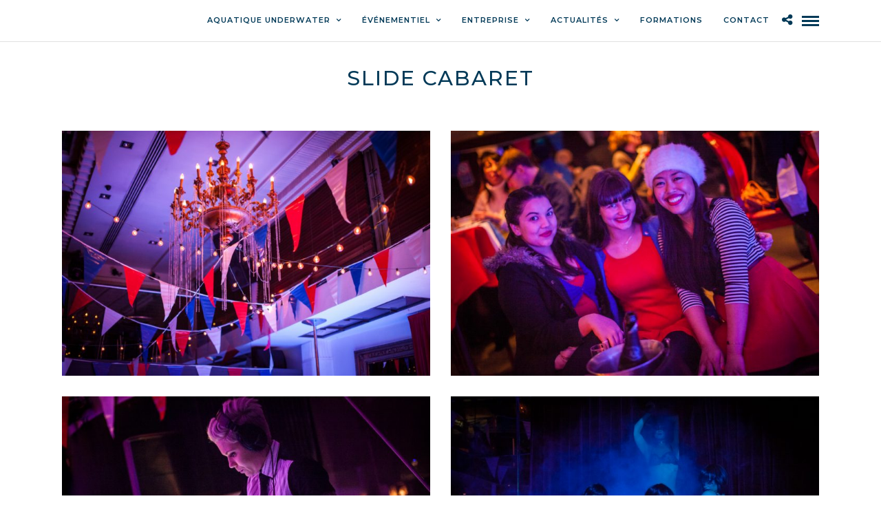

--- FILE ---
content_type: text/html; charset=UTF-8
request_url: https://www.diph-photography.com/portfolios/slide-cabaret/
body_size: 13732
content:
<!DOCTYPE html>
<html lang="fr-FR"  data-menu="leftalign">
<head>

<link rel="profile" href="http://gmpg.org/xfn/11" />
<link rel="pingback" href="https://www.diph-photography.com/xmlrpc.php" />

 

<meta name='robots' content='index, follow, max-image-preview:large, max-snippet:-1, max-video-preview:-1' />

	<!-- This site is optimized with the Yoast SEO plugin v21.0 - https://yoast.com/wordpress/plugins/seo/ -->
	<title>Slide Cabaret | Diph Photography</title>
	<link rel="canonical" href="https://www.diph-photography.com/portfolios/slide-cabaret/" />
	<meta property="og:locale" content="fr_FR" />
	<meta property="og:type" content="article" />
	<meta property="og:title" content="Slide Cabaret | Diph Photography" />
	<meta property="og:url" content="https://www.diph-photography.com/portfolios/slide-cabaret/" />
	<meta property="og:site_name" content="Diph Photography" />
	<meta property="article:publisher" content="https://www.facebook.com/photo.diph" />
	<meta property="og:image" content="https://www.diph-photography.com/wp-content/uploads/2016/04/010_Slide-Cabaret-1.jpg" />
	<meta property="og:image:width" content="1000" />
	<meta property="og:image:height" content="667" />
	<meta property="og:image:type" content="image/jpeg" />
	<meta name="twitter:card" content="summary_large_image" />
	<meta name="twitter:site" content="@DiphPhotography" />
	<script type="application/ld+json" class="yoast-schema-graph">{"@context":"https://schema.org","@graph":[{"@type":"WebPage","@id":"https://www.diph-photography.com/portfolios/slide-cabaret/","url":"https://www.diph-photography.com/portfolios/slide-cabaret/","name":"Slide Cabaret | Diph Photography","isPartOf":{"@id":"https://www.diph-photography.com/#website"},"primaryImageOfPage":{"@id":"https://www.diph-photography.com/portfolios/slide-cabaret/#primaryimage"},"image":{"@id":"https://www.diph-photography.com/portfolios/slide-cabaret/#primaryimage"},"thumbnailUrl":"https://www.diph-photography.com/wp-content/uploads/2016/04/010_Slide-Cabaret-1.jpg","datePublished":"2016-04-12T12:44:32+00:00","dateModified":"2016-04-12T12:44:32+00:00","breadcrumb":{"@id":"https://www.diph-photography.com/portfolios/slide-cabaret/#breadcrumb"},"inLanguage":"fr-FR","potentialAction":[{"@type":"ReadAction","target":["https://www.diph-photography.com/portfolios/slide-cabaret/"]}]},{"@type":"ImageObject","inLanguage":"fr-FR","@id":"https://www.diph-photography.com/portfolios/slide-cabaret/#primaryimage","url":"https://www.diph-photography.com/wp-content/uploads/2016/04/010_Slide-Cabaret-1.jpg","contentUrl":"https://www.diph-photography.com/wp-content/uploads/2016/04/010_Slide-Cabaret-1.jpg","width":1000,"height":667},{"@type":"BreadcrumbList","@id":"https://www.diph-photography.com/portfolios/slide-cabaret/#breadcrumb","itemListElement":[{"@type":"ListItem","position":1,"name":"Accueil","item":"https://www.diph-photography.com/"},{"@type":"ListItem","position":2,"name":"Slide Cabaret"}]},{"@type":"WebSite","@id":"https://www.diph-photography.com/#website","url":"https://www.diph-photography.com/","name":"Diph Photography","description":"Aquatique &amp; Reportage","potentialAction":[{"@type":"SearchAction","target":{"@type":"EntryPoint","urlTemplate":"https://www.diph-photography.com/?s={search_term_string}"},"query-input":"required name=search_term_string"}],"inLanguage":"fr-FR"}]}</script>
	<!-- / Yoast SEO plugin. -->


<link rel='dns-prefetch' href='//fonts.googleapis.com' />
<link rel="alternate" type="application/rss+xml" title="Diph Photography &raquo; Flux" href="https://www.diph-photography.com/feed/" />
<link rel="alternate" type="application/rss+xml" title="Diph Photography &raquo; Flux des commentaires" href="https://www.diph-photography.com/comments/feed/" />
<meta charset="UTF-8" /><meta name="viewport" content="width=device-width, initial-scale=1, maximum-scale=1" /><meta name="format-detection" content="telephone=no"><meta property="og:type" content="article" /><meta property="og:type" content="article" /><meta property="og:image" content="https://www.diph-photography.com/wp-content/uploads/2016/04/010_Slide-Cabaret-1-500x334.jpg"/><meta property="og:title" content="Slide Cabaret"/><meta property="og:url" content="https://www.diph-photography.com/portfolios/slide-cabaret/"/>		<!-- This site uses the Google Analytics by ExactMetrics plugin v8.2.4 - Using Analytics tracking - https://www.exactmetrics.com/ -->
		<!-- Note: ExactMetrics is not currently configured on this site. The site owner needs to authenticate with Google Analytics in the ExactMetrics settings panel. -->
					<!-- No tracking code set -->
				<!-- / Google Analytics by ExactMetrics -->
		<script type="text/javascript">
window._wpemojiSettings = {"baseUrl":"https:\/\/s.w.org\/images\/core\/emoji\/14.0.0\/72x72\/","ext":".png","svgUrl":"https:\/\/s.w.org\/images\/core\/emoji\/14.0.0\/svg\/","svgExt":".svg","source":{"concatemoji":"https:\/\/www.diph-photography.com\/wp-includes\/js\/wp-emoji-release.min.js"}};
/*! This file is auto-generated */
!function(i,n){var o,s,e;function c(e){try{var t={supportTests:e,timestamp:(new Date).valueOf()};sessionStorage.setItem(o,JSON.stringify(t))}catch(e){}}function p(e,t,n){e.clearRect(0,0,e.canvas.width,e.canvas.height),e.fillText(t,0,0);var t=new Uint32Array(e.getImageData(0,0,e.canvas.width,e.canvas.height).data),r=(e.clearRect(0,0,e.canvas.width,e.canvas.height),e.fillText(n,0,0),new Uint32Array(e.getImageData(0,0,e.canvas.width,e.canvas.height).data));return t.every(function(e,t){return e===r[t]})}function u(e,t,n){switch(t){case"flag":return n(e,"\ud83c\udff3\ufe0f\u200d\u26a7\ufe0f","\ud83c\udff3\ufe0f\u200b\u26a7\ufe0f")?!1:!n(e,"\ud83c\uddfa\ud83c\uddf3","\ud83c\uddfa\u200b\ud83c\uddf3")&&!n(e,"\ud83c\udff4\udb40\udc67\udb40\udc62\udb40\udc65\udb40\udc6e\udb40\udc67\udb40\udc7f","\ud83c\udff4\u200b\udb40\udc67\u200b\udb40\udc62\u200b\udb40\udc65\u200b\udb40\udc6e\u200b\udb40\udc67\u200b\udb40\udc7f");case"emoji":return!n(e,"\ud83e\udef1\ud83c\udffb\u200d\ud83e\udef2\ud83c\udfff","\ud83e\udef1\ud83c\udffb\u200b\ud83e\udef2\ud83c\udfff")}return!1}function f(e,t,n){var r="undefined"!=typeof WorkerGlobalScope&&self instanceof WorkerGlobalScope?new OffscreenCanvas(300,150):i.createElement("canvas"),a=r.getContext("2d",{willReadFrequently:!0}),o=(a.textBaseline="top",a.font="600 32px Arial",{});return e.forEach(function(e){o[e]=t(a,e,n)}),o}function t(e){var t=i.createElement("script");t.src=e,t.defer=!0,i.head.appendChild(t)}"undefined"!=typeof Promise&&(o="wpEmojiSettingsSupports",s=["flag","emoji"],n.supports={everything:!0,everythingExceptFlag:!0},e=new Promise(function(e){i.addEventListener("DOMContentLoaded",e,{once:!0})}),new Promise(function(t){var n=function(){try{var e=JSON.parse(sessionStorage.getItem(o));if("object"==typeof e&&"number"==typeof e.timestamp&&(new Date).valueOf()<e.timestamp+604800&&"object"==typeof e.supportTests)return e.supportTests}catch(e){}return null}();if(!n){if("undefined"!=typeof Worker&&"undefined"!=typeof OffscreenCanvas&&"undefined"!=typeof URL&&URL.createObjectURL&&"undefined"!=typeof Blob)try{var e="postMessage("+f.toString()+"("+[JSON.stringify(s),u.toString(),p.toString()].join(",")+"));",r=new Blob([e],{type:"text/javascript"}),a=new Worker(URL.createObjectURL(r),{name:"wpTestEmojiSupports"});return void(a.onmessage=function(e){c(n=e.data),a.terminate(),t(n)})}catch(e){}c(n=f(s,u,p))}t(n)}).then(function(e){for(var t in e)n.supports[t]=e[t],n.supports.everything=n.supports.everything&&n.supports[t],"flag"!==t&&(n.supports.everythingExceptFlag=n.supports.everythingExceptFlag&&n.supports[t]);n.supports.everythingExceptFlag=n.supports.everythingExceptFlag&&!n.supports.flag,n.DOMReady=!1,n.readyCallback=function(){n.DOMReady=!0}}).then(function(){return e}).then(function(){var e;n.supports.everything||(n.readyCallback(),(e=n.source||{}).concatemoji?t(e.concatemoji):e.wpemoji&&e.twemoji&&(t(e.twemoji),t(e.wpemoji)))}))}((window,document),window._wpemojiSettings);
</script>
<style type="text/css">
img.wp-smiley,
img.emoji {
	display: inline !important;
	border: none !important;
	box-shadow: none !important;
	height: 1em !important;
	width: 1em !important;
	margin: 0 0.07em !important;
	vertical-align: -0.1em !important;
	background: none !important;
	padding: 0 !important;
}
</style>
	<link rel='stylesheet' id='wp-block-library-css' href='https://www.diph-photography.com/wp-includes/css/dist/block-library/style.min.css' type='text/css' media='all' />
<style id='classic-theme-styles-inline-css' type='text/css'>
/*! This file is auto-generated */
.wp-block-button__link{color:#fff;background-color:#32373c;border-radius:9999px;box-shadow:none;text-decoration:none;padding:calc(.667em + 2px) calc(1.333em + 2px);font-size:1.125em}.wp-block-file__button{background:#32373c;color:#fff;text-decoration:none}
</style>
<style id='global-styles-inline-css' type='text/css'>
body{--wp--preset--color--black: #000000;--wp--preset--color--cyan-bluish-gray: #abb8c3;--wp--preset--color--white: #ffffff;--wp--preset--color--pale-pink: #f78da7;--wp--preset--color--vivid-red: #cf2e2e;--wp--preset--color--luminous-vivid-orange: #ff6900;--wp--preset--color--luminous-vivid-amber: #fcb900;--wp--preset--color--light-green-cyan: #7bdcb5;--wp--preset--color--vivid-green-cyan: #00d084;--wp--preset--color--pale-cyan-blue: #8ed1fc;--wp--preset--color--vivid-cyan-blue: #0693e3;--wp--preset--color--vivid-purple: #9b51e0;--wp--preset--gradient--vivid-cyan-blue-to-vivid-purple: linear-gradient(135deg,rgba(6,147,227,1) 0%,rgb(155,81,224) 100%);--wp--preset--gradient--light-green-cyan-to-vivid-green-cyan: linear-gradient(135deg,rgb(122,220,180) 0%,rgb(0,208,130) 100%);--wp--preset--gradient--luminous-vivid-amber-to-luminous-vivid-orange: linear-gradient(135deg,rgba(252,185,0,1) 0%,rgba(255,105,0,1) 100%);--wp--preset--gradient--luminous-vivid-orange-to-vivid-red: linear-gradient(135deg,rgba(255,105,0,1) 0%,rgb(207,46,46) 100%);--wp--preset--gradient--very-light-gray-to-cyan-bluish-gray: linear-gradient(135deg,rgb(238,238,238) 0%,rgb(169,184,195) 100%);--wp--preset--gradient--cool-to-warm-spectrum: linear-gradient(135deg,rgb(74,234,220) 0%,rgb(151,120,209) 20%,rgb(207,42,186) 40%,rgb(238,44,130) 60%,rgb(251,105,98) 80%,rgb(254,248,76) 100%);--wp--preset--gradient--blush-light-purple: linear-gradient(135deg,rgb(255,206,236) 0%,rgb(152,150,240) 100%);--wp--preset--gradient--blush-bordeaux: linear-gradient(135deg,rgb(254,205,165) 0%,rgb(254,45,45) 50%,rgb(107,0,62) 100%);--wp--preset--gradient--luminous-dusk: linear-gradient(135deg,rgb(255,203,112) 0%,rgb(199,81,192) 50%,rgb(65,88,208) 100%);--wp--preset--gradient--pale-ocean: linear-gradient(135deg,rgb(255,245,203) 0%,rgb(182,227,212) 50%,rgb(51,167,181) 100%);--wp--preset--gradient--electric-grass: linear-gradient(135deg,rgb(202,248,128) 0%,rgb(113,206,126) 100%);--wp--preset--gradient--midnight: linear-gradient(135deg,rgb(2,3,129) 0%,rgb(40,116,252) 100%);--wp--preset--font-size--small: 13px;--wp--preset--font-size--medium: 20px;--wp--preset--font-size--large: 36px;--wp--preset--font-size--x-large: 42px;--wp--preset--spacing--20: 0.44rem;--wp--preset--spacing--30: 0.67rem;--wp--preset--spacing--40: 1rem;--wp--preset--spacing--50: 1.5rem;--wp--preset--spacing--60: 2.25rem;--wp--preset--spacing--70: 3.38rem;--wp--preset--spacing--80: 5.06rem;--wp--preset--shadow--natural: 6px 6px 9px rgba(0, 0, 0, 0.2);--wp--preset--shadow--deep: 12px 12px 50px rgba(0, 0, 0, 0.4);--wp--preset--shadow--sharp: 6px 6px 0px rgba(0, 0, 0, 0.2);--wp--preset--shadow--outlined: 6px 6px 0px -3px rgba(255, 255, 255, 1), 6px 6px rgba(0, 0, 0, 1);--wp--preset--shadow--crisp: 6px 6px 0px rgba(0, 0, 0, 1);}:where(.is-layout-flex){gap: 0.5em;}:where(.is-layout-grid){gap: 0.5em;}body .is-layout-flow > .alignleft{float: left;margin-inline-start: 0;margin-inline-end: 2em;}body .is-layout-flow > .alignright{float: right;margin-inline-start: 2em;margin-inline-end: 0;}body .is-layout-flow > .aligncenter{margin-left: auto !important;margin-right: auto !important;}body .is-layout-constrained > .alignleft{float: left;margin-inline-start: 0;margin-inline-end: 2em;}body .is-layout-constrained > .alignright{float: right;margin-inline-start: 2em;margin-inline-end: 0;}body .is-layout-constrained > .aligncenter{margin-left: auto !important;margin-right: auto !important;}body .is-layout-constrained > :where(:not(.alignleft):not(.alignright):not(.alignfull)){max-width: var(--wp--style--global--content-size);margin-left: auto !important;margin-right: auto !important;}body .is-layout-constrained > .alignwide{max-width: var(--wp--style--global--wide-size);}body .is-layout-flex{display: flex;}body .is-layout-flex{flex-wrap: wrap;align-items: center;}body .is-layout-flex > *{margin: 0;}body .is-layout-grid{display: grid;}body .is-layout-grid > *{margin: 0;}:where(.wp-block-columns.is-layout-flex){gap: 2em;}:where(.wp-block-columns.is-layout-grid){gap: 2em;}:where(.wp-block-post-template.is-layout-flex){gap: 1.25em;}:where(.wp-block-post-template.is-layout-grid){gap: 1.25em;}.has-black-color{color: var(--wp--preset--color--black) !important;}.has-cyan-bluish-gray-color{color: var(--wp--preset--color--cyan-bluish-gray) !important;}.has-white-color{color: var(--wp--preset--color--white) !important;}.has-pale-pink-color{color: var(--wp--preset--color--pale-pink) !important;}.has-vivid-red-color{color: var(--wp--preset--color--vivid-red) !important;}.has-luminous-vivid-orange-color{color: var(--wp--preset--color--luminous-vivid-orange) !important;}.has-luminous-vivid-amber-color{color: var(--wp--preset--color--luminous-vivid-amber) !important;}.has-light-green-cyan-color{color: var(--wp--preset--color--light-green-cyan) !important;}.has-vivid-green-cyan-color{color: var(--wp--preset--color--vivid-green-cyan) !important;}.has-pale-cyan-blue-color{color: var(--wp--preset--color--pale-cyan-blue) !important;}.has-vivid-cyan-blue-color{color: var(--wp--preset--color--vivid-cyan-blue) !important;}.has-vivid-purple-color{color: var(--wp--preset--color--vivid-purple) !important;}.has-black-background-color{background-color: var(--wp--preset--color--black) !important;}.has-cyan-bluish-gray-background-color{background-color: var(--wp--preset--color--cyan-bluish-gray) !important;}.has-white-background-color{background-color: var(--wp--preset--color--white) !important;}.has-pale-pink-background-color{background-color: var(--wp--preset--color--pale-pink) !important;}.has-vivid-red-background-color{background-color: var(--wp--preset--color--vivid-red) !important;}.has-luminous-vivid-orange-background-color{background-color: var(--wp--preset--color--luminous-vivid-orange) !important;}.has-luminous-vivid-amber-background-color{background-color: var(--wp--preset--color--luminous-vivid-amber) !important;}.has-light-green-cyan-background-color{background-color: var(--wp--preset--color--light-green-cyan) !important;}.has-vivid-green-cyan-background-color{background-color: var(--wp--preset--color--vivid-green-cyan) !important;}.has-pale-cyan-blue-background-color{background-color: var(--wp--preset--color--pale-cyan-blue) !important;}.has-vivid-cyan-blue-background-color{background-color: var(--wp--preset--color--vivid-cyan-blue) !important;}.has-vivid-purple-background-color{background-color: var(--wp--preset--color--vivid-purple) !important;}.has-black-border-color{border-color: var(--wp--preset--color--black) !important;}.has-cyan-bluish-gray-border-color{border-color: var(--wp--preset--color--cyan-bluish-gray) !important;}.has-white-border-color{border-color: var(--wp--preset--color--white) !important;}.has-pale-pink-border-color{border-color: var(--wp--preset--color--pale-pink) !important;}.has-vivid-red-border-color{border-color: var(--wp--preset--color--vivid-red) !important;}.has-luminous-vivid-orange-border-color{border-color: var(--wp--preset--color--luminous-vivid-orange) !important;}.has-luminous-vivid-amber-border-color{border-color: var(--wp--preset--color--luminous-vivid-amber) !important;}.has-light-green-cyan-border-color{border-color: var(--wp--preset--color--light-green-cyan) !important;}.has-vivid-green-cyan-border-color{border-color: var(--wp--preset--color--vivid-green-cyan) !important;}.has-pale-cyan-blue-border-color{border-color: var(--wp--preset--color--pale-cyan-blue) !important;}.has-vivid-cyan-blue-border-color{border-color: var(--wp--preset--color--vivid-cyan-blue) !important;}.has-vivid-purple-border-color{border-color: var(--wp--preset--color--vivid-purple) !important;}.has-vivid-cyan-blue-to-vivid-purple-gradient-background{background: var(--wp--preset--gradient--vivid-cyan-blue-to-vivid-purple) !important;}.has-light-green-cyan-to-vivid-green-cyan-gradient-background{background: var(--wp--preset--gradient--light-green-cyan-to-vivid-green-cyan) !important;}.has-luminous-vivid-amber-to-luminous-vivid-orange-gradient-background{background: var(--wp--preset--gradient--luminous-vivid-amber-to-luminous-vivid-orange) !important;}.has-luminous-vivid-orange-to-vivid-red-gradient-background{background: var(--wp--preset--gradient--luminous-vivid-orange-to-vivid-red) !important;}.has-very-light-gray-to-cyan-bluish-gray-gradient-background{background: var(--wp--preset--gradient--very-light-gray-to-cyan-bluish-gray) !important;}.has-cool-to-warm-spectrum-gradient-background{background: var(--wp--preset--gradient--cool-to-warm-spectrum) !important;}.has-blush-light-purple-gradient-background{background: var(--wp--preset--gradient--blush-light-purple) !important;}.has-blush-bordeaux-gradient-background{background: var(--wp--preset--gradient--blush-bordeaux) !important;}.has-luminous-dusk-gradient-background{background: var(--wp--preset--gradient--luminous-dusk) !important;}.has-pale-ocean-gradient-background{background: var(--wp--preset--gradient--pale-ocean) !important;}.has-electric-grass-gradient-background{background: var(--wp--preset--gradient--electric-grass) !important;}.has-midnight-gradient-background{background: var(--wp--preset--gradient--midnight) !important;}.has-small-font-size{font-size: var(--wp--preset--font-size--small) !important;}.has-medium-font-size{font-size: var(--wp--preset--font-size--medium) !important;}.has-large-font-size{font-size: var(--wp--preset--font-size--large) !important;}.has-x-large-font-size{font-size: var(--wp--preset--font-size--x-large) !important;}
.wp-block-navigation a:where(:not(.wp-element-button)){color: inherit;}
:where(.wp-block-post-template.is-layout-flex){gap: 1.25em;}:where(.wp-block-post-template.is-layout-grid){gap: 1.25em;}
:where(.wp-block-columns.is-layout-flex){gap: 2em;}:where(.wp-block-columns.is-layout-grid){gap: 2em;}
.wp-block-pullquote{font-size: 1.5em;line-height: 1.6;}
</style>
<link rel='stylesheet' id='contact-form-7-css' href='https://www.diph-photography.com/wp-content/plugins/contact-form-7/includes/css/styles.css' type='text/css' media='all' />
<link rel='stylesheet' id='rs-plugin-settings-css' href='https://www.diph-photography.com/wp-content/plugins/revslider/public/assets/css/rs6.css' type='text/css' media='all' />
<style id='rs-plugin-settings-inline-css' type='text/css'>
.tp-caption a{color:#ff7302;text-shadow:none;-webkit-transition:all 0.2s ease-out;-moz-transition:all 0.2s ease-out;-o-transition:all 0.2s ease-out;-ms-transition:all 0.2s ease-out}.tp-caption a:hover{color:#ffa902}
</style>
<link rel='stylesheet' id='photography-reset-css-css' href='https://www.diph-photography.com/wp-content/themes/photography/css/reset.css' type='text/css' media='all' />
<link rel='stylesheet' id='photography-wordpress-css-css' href='https://www.diph-photography.com/wp-content/themes/photography/css/wordpress.css' type='text/css' media='all' />
<link rel='stylesheet' id='photography-animation-css-css' href='https://www.diph-photography.com/wp-content/themes/photography/css/animation.css' type='text/css' media='all' />
<link rel='stylesheet' id='photography-modulobox-css' href='https://www.diph-photography.com/wp-content/themes/photography/js/modulobox/modulobox.css' type='text/css' media='all' />
<link rel='stylesheet' id='photography-jquery-ui-css-css' href='https://www.diph-photography.com/wp-content/themes/photography/css/jqueryui/custom.css' type='text/css' media='all' />
<link rel='stylesheet' id='photography-flexslider-css' href='https://www.diph-photography.com/wp-content/themes/photography/js/flexslider/flexslider.css' type='text/css' media='all' />
<link rel='stylesheet' id='photography-tooltipster-css' href='https://www.diph-photography.com/wp-content/themes/photography/css/tooltipster.css' type='text/css' media='all' />
<link rel='stylesheet' id='photography-odometer-theme-css' href='https://www.diph-photography.com/wp-content/themes/photography/css/odometer-theme-minimal.css' type='text/css' media='all' />
<link rel='stylesheet' id='photography-hw-parallax.css-css' href='https://www.diph-photography.com/wp-content/themes/photography/css/hw-parallax.css' type='text/css' media='all' />
<link rel='stylesheet' id='photography-progressive-image-css' href='https://www.diph-photography.com/wp-content/themes/photography/css/progressive-image.css' type='text/css' media='all' />
<link rel='stylesheet' id='photography-screen-css' href='https://www.diph-photography.com/wp-content/themes/photography/css/screen.css' type='text/css' media='all' />
<link rel='stylesheet' id='photography-leftalignmenu-css' href='https://www.diph-photography.com/wp-content/themes/photography/css/menus/leftalignmenu.css' type='text/css' media='all' />
<link rel='stylesheet' id='photography-fonts-css' href='https://fonts.googleapis.com/css?family=Hind%3A300%2C400%2C600%2C700%2C400italic%7CMontserrat%3A300%2C400%2C600%2C700%2C400italic&#038;subset=latin%2Ccyrillic-ext%2Cgreek-ext%2Ccyrillic' type='text/css' media='all' />
<link rel='stylesheet' id='fontawesome-css' href='https://www.diph-photography.com/wp-content/themes/photography/css/font-awesome.min.css' type='text/css' media='all' />
<link rel='stylesheet' id='themify-icons-css' href='https://www.diph-photography.com/wp-content/themes/photography/css/themify-icons.css' type='text/css' media='all' />
<link rel='stylesheet' id='photography-custom-css-css' href='https://www.diph-photography.com/wp-admin/admin-ajax.php?action=photography_custom_css' type='text/css' media='all' />
<link rel='stylesheet' id='meks_instagram-widget-styles-css' href='https://www.diph-photography.com/wp-content/plugins/meks-easy-instagram-widget/css/widget.css' type='text/css' media='all' />
<link rel='stylesheet' id='photography-responsive-css-css' href='https://www.diph-photography.com/wp-admin/admin-ajax.php?action=photography_responsive_css' type='text/css' media='all' />
<link rel='stylesheet' id='kirki_google_fonts-css' href='https://fonts.googleapis.com/css?family=Hind%3A500%7CMontserrat%3A500&#038;subset' type='text/css' media='all' />
<link rel='stylesheet' id='kirki-styles-global-css' href='https://www.diph-photography.com/wp-content/themes/photography/modules/kirki/assets/css/kirki-styles.css' type='text/css' media='all' />
<style id='kirki-styles-global-inline-css' type='text/css'>
#page_content_wrapper img, .ppb_wrapper img, .portfolio_post_previous a, .portfolio_post_next a, #page_content_wrapper .inner .sidebar_wrapper .sidebar .content img, .page_content_wrapper .inner .sidebar_wrapper .sidebar .content img, .overlay_gallery_wrapper, #menu_wrapper .nav ul li ul, #menu_wrapper div .nav li ul{-webkit-border-radius:0px;-moz-border-radius:0px;border-radius:0px;}body, input[type=text], input[type=email], input[type=url], input[type=password], textarea{font-family:Hind, Helvetica, Arial, sans-serif;}body{font-size:17px;}h1, h2, h3, h4, h5, h6, h7, .post_quote_title, label, strong[itemprop="author"], #page_content_wrapper .posts.blog li a, .page_content_wrapper .posts.blog li a, .post_info_cat, .readmore{font-family:Montserrat, Helvetica, Arial, sans-serif;}h1, h2, h3, h4, h5, h6, h7, .odometer{font-weight:500;}h1, h2, h3, h4, h5, h6, h7{text-transform:uppercase;letter-spacing:2px;line-height:1.5;}h1{font-size:30px;}h2{font-size:26px;}h3{font-size:23px;}h4{font-size:20px;}h5{font-size:18px;}h6{font-size:16px;}body, #wrapper, #page_content_wrapper.fixed, #gallery_lightbox h2, .slider_wrapper .gallery_image_caption h2, #body_loading_screen, h3#reply-title span, .overlay_gallery_wrapper, .progress_bar_holder, .pricing_wrapper_border, .pagination a, .pagination span, #captcha-wrap .text-box input, #page_caption.split, #page_caption .bg_frame_split{background-color:#ffffff;}#page_caption.hasbg.split{border-color:#ffffff;}body, .pagination a, #gallery_lightbox h2, .slider_wrapper .gallery_image_caption h2, .post_info a, #page_content_wrapper.split #copyright, .page_content_wrapper.split #copyright, .ui-state-default a, .ui-state-default a:link, .ui-state-default a:visited{color:#003957;}::selection{background-color:#003957;}::-webkit-input-placeholder{color:#003957;}::-moz-placeholder{color:#003957;}:-ms-input-placeholder{color:#003957;}a{color:#8aabc0;}.filter li a.active, #portfolio_wall_filters li a.active, #portfolio_wall_filters li a:hover, .filter li a:hover{border-color:#8aabc0;}a:hover, a:active, .post_info_comment a i{color:#256296;}h1, h2, h3, h4, h5, h6, h7, pre, code, tt, blockquote, .post_header h5 a, .post_header h3 a, .post_header.grid h6 a, .post_header.fullwidth h4 a, .post_header h5 a, blockquote, .site_loading_logo_item i, .ppb_subtitle, .woocommerce .woocommerce-ordering select, .woocommerce #page_content_wrapper a.button, .woocommerce.columns-4 ul.products li.product a.add_to_cart_button, .woocommerce.columns-4 ul.products li.product a.add_to_cart_button:hover, .ui-accordion .ui-accordion-header a, .tabs .ui-state-active a, body.woocommerce div.product .woocommerce-tabs ul.tabs li.active a, body.woocommerce-page div.product .woocommerce-tabs ul.tabs li.active a, body.woocommerce #content div.product .woocommerce-tabs ul.tabs li.active a, body.woocommerce-page #content div.product .woocommerce-tabs ul.tabs li.active a, .woocommerce div.product .woocommerce-tabs ul.tabs li a, .post_header h5 a, .post_header h6 a{color:#003957;}body.page.page-template-gallery-archive-split-screen-php #fp-nav li .active span, body.tax-gallerycat #fp-nav li .active span, body.page.page-template-portfolio-fullscreen-split-screen-php #fp-nav li .active span, body.page.tax-portfolioset #fp-nav li .active span, body.page.page-template-gallery-archive-split-screen-php #fp-nav ul li a span, body.tax-gallerycat #fp-nav ul li a span, body.page.page-template-portfolio-fullscreen-split-screen-php #fp-nav ul li a span, body.page.tax-portfolioset #fp-nav ul li a span{background-color:#003957;}#social_share_wrapper, hr, #social_share_wrapper, .post.type-post, #page_content_wrapper .sidebar .content .sidebar_widget li h2.widgettitle, h2.widgettitle, h5.widgettitle, .comment .right, .widget_tag_cloud div a, .meta-tags a, .tag_cloud a, #footer, #post_more_wrapper, .woocommerce ul.products li.product, .woocommerce-page ul.products li.product, .woocommerce ul.products li.product .price, .woocommerce-page ul.products li.product .price, #page_content_wrapper .inner .sidebar_content, #page_content_wrapper .inner .sidebar_content.left_sidebar, .ajax_close, .ajax_next, .ajax_prev, .portfolio_next, .portfolio_prev, .portfolio_next_prev_wrapper.video .portfolio_prev, .portfolio_next_prev_wrapper.video .portfolio_next, .separated, .blog_next_prev_wrapper, #post_more_wrapper h5, #ajax_portfolio_wrapper.hidding, #ajax_portfolio_wrapper.visible, .tabs.vertical .ui-tabs-panel, .ui-tabs.vertical.right .ui-tabs-nav li, .woocommerce div.product .woocommerce-tabs ul.tabs li, .woocommerce #content div.product .woocommerce-tabs ul.tabs li, .woocommerce-page div.product .woocommerce-tabs ul.tabs li, .woocommerce-page #content div.product .woocommerce-tabs ul.tabs li, .woocommerce div.product .woocommerce-tabs .panel, .woocommerce-page div.product .woocommerce-tabs .panel, .woocommerce #content div.product .woocommerce-tabs .panel, .woocommerce-page #content div.product .woocommerce-tabs .panel, .woocommerce table.shop_table, .woocommerce-page table.shop_table, table tr td, .woocommerce .cart-collaterals .cart_totals, .woocommerce-page .cart-collaterals .cart_totals, .woocommerce .cart-collaterals .shipping_calculator, .woocommerce-page .cart-collaterals .shipping_calculator, .woocommerce .cart-collaterals .cart_totals tr td, .woocommerce .cart-collaterals .cart_totals tr th, .woocommerce-page .cart-collaterals .cart_totals tr td, .woocommerce-page .cart-collaterals .cart_totals tr th, table tr th, .woocommerce #payment, .woocommerce-page #payment, .woocommerce #payment ul.payment_methods li, .woocommerce-page #payment ul.payment_methods li, .woocommerce #payment div.form-row, .woocommerce-page #payment div.form-row, .ui-tabs li:first-child, .ui-tabs .ui-tabs-nav li, .ui-tabs.vertical .ui-tabs-nav li, .ui-tabs.vertical.right .ui-tabs-nav li.ui-state-active, .ui-tabs.vertical .ui-tabs-nav li:last-child, #page_content_wrapper .inner .sidebar_wrapper ul.sidebar_widget li.widget_nav_menu ul.menu li.current-menu-item a, .page_content_wrapper .inner .sidebar_wrapper ul.sidebar_widget li.widget_nav_menu ul.menu li.current-menu-item a, .pricing_wrapper, .pricing_wrapper li, .ui-accordion .ui-accordion-header, .ui-accordion .ui-accordion-content, #page_content_wrapper .sidebar .content .sidebar_widget li h2.widgettitle:before, h2.widgettitle:before, #autocomplete, .ppb_blog_minimal .one_third_bg, #page_content_wrapper .sidebar .content .sidebar_widget li h2.widgettitle, h2.widgettitle, h5.event_title, .tabs .ui-tabs-panel, .ui-tabs .ui-tabs-nav li, .ui-tabs li:first-child, .ui-tabs.vertical .ui-tabs-nav li:last-child, .woocommerce .woocommerce-ordering select, .woocommerce div.product .woocommerce-tabs ul.tabs li.active, .woocommerce-page div.product .woocommerce-tabs ul.tabs li.active, .woocommerce #content div.product .woocommerce-tabs ul.tabs li.active, .woocommerce-page #content div.product .woocommerce-tabs ul.tabs li.active, .woocommerce-page table.cart th, table.shop_table thead tr th, hr.title_break, .overlay_gallery_border, #page_content_wrapper.split #copyright, .page_content_wrapper.split #copyright, .post.type-post, .events.type-events, h5.event_title, .post_header h5.event_title, .client_archive_wrapper{border-color:#003957;}input[type=text], input[type=password], input[type=email], input[type=url], input[type=tel], textarea{background-color:#ffffff;color:#003957;border-color:#003957;}input[type=text]:focus, input[type=password]:focus, input[type=email]:focus, input[type=url]:focus, textarea:focus, #commentform input[type=text]:focus, #commentform input[type=email]:focus, #commentform input[type=url]:focus, #commentform textarea:focus{border-color:#999999;}input[type=text], input[type=password], input[type=email], input[type=url], input[type=tel], textarea, .woocommerce .quantity .qty{-webkit-border-radius:0px;-moz-border-radius:0px;border-radius:0px;}input[type=submit], input[type=button], a.button, .button, .woocommerce .page_slider a.button, a.button.fullwidth, .woocommerce-page div.product form.cart .button, .woocommerce #respond input#submit.alt, .woocommerce a.button.alt, .woocommerce button.button.alt, .woocommerce input.button.alt{font-family:Hind, Helvetica, Arial, sans-serif;}input[type=submit], input[type=button], a.button, .button, .pagination span, .pagination a:hover, .woocommerce .footer_bar .button, .woocommerce .footer_bar .button:hover, .woocommerce-page div.product form.cart .button, .woocommerce #respond input#submit.alt, .woocommerce a.button.alt, .woocommerce button.button.alt, .woocommerce input.button.alt, .post_type_icon, .header_cart_wrapper .cart_count{background-color:#959595;}.pagination span, .pagination a:hover{border-color:#959595;}.button.ghost, .button.ghost:hover, .button.ghost:active{color:#959595;}input[type=submit], input[type=button], a.button, .button, .pagination a:hover, .woocommerce .footer_bar .button , .woocommerce .footer_bar .button:hover, .woocommerce-page div.product form.cart .button, .woocommerce #respond input#submit.alt, .woocommerce a.button.alt, .woocommerce button.button.alt, .woocommerce input.button.alt, .post_type_icon, .woocommerce input.button.alt, .post_type_icon, .header_cart_wrapper .cart_count{color:#ffffff;}input[type=submit], input[type=button], a.button, .button, .pagination a:hover, .woocommerce .footer_bar .button , .woocommerce .footer_bar .button:hover, .woocommerce-page div.product form.cart .button, .woocommerce #respond input#submit.alt, .woocommerce a.button.alt, .woocommerce button.button.alt, .woocommerce input.button.alt, .button.ghost, .button.ghost:hover, .button.ghost:active{border-color:#959595;}input[type=submit], input[type=button], a.button, .button, .pagination a:hover, .woocommerce .footer_bar .button , .woocommerce .footer_bar .button:hover, .woocommerce-page div.product form.cart .button, .woocommerce #respond input#submit.alt, .woocommerce a.button.alt, .woocommerce button.button.alt, .woocommerce input.button.alt{font-size:13px;font-weight:600;letter-spacing:2px;text-transform:uppercase;-webkit-border-radius:0px;-moz-border-radius:0px;border-radius:0px;}.frame_top, .frame_bottom, .frame_left, .frame_right{background:#ffffff;}body.tg_boxed{background-color:#f0f0f0;}#menu_wrapper .nav ul li a, #menu_wrapper div .nav li > a{font-family:Montserrat, Helvetica, Arial, sans-serif;font-size:11px;padding-top:22px;padding-bottom:22px;font-weight:600;letter-spacing:1px;text-transform:uppercase;}#menu_wrapper .nav ul li a, #menu_wrapper div .nav li > a, .header_cart_wrapper a, #page_share, .portfolio_post_previous a, .portfolio_post_next a{color:#003957;}#mobile_nav_icon{border-color:#003957;}#menu_wrapper .nav ul li a.hover, #menu_wrapper .nav ul li a:hover, #menu_wrapper div .nav li a.hover, #menu_wrapper div .nav li a:hover, .header_cart_wrapper a:hover, #page_share:hover{color:#003957;}#menu_wrapper .nav ul li a.hover, #menu_wrapper .nav ul li a:hover, #menu_wrapper div .nav li a.hover, #menu_wrapper div .nav li a:hover{border-color:#003957;}#menu_wrapper div .nav > li.current-menu-item > a, #menu_wrapper div .nav > li.current-menu-parent > a, #menu_wrapper div .nav > li.current-menu-ancestor > a, #menu_wrapper div .nav li ul li.current-menu-item a, #menu_wrapper div .nav li.current-menu-parent  ul li.current-menu-item a, .header_cart_wrapper a:active, #page_share:active{color:#003957;}#menu_wrapper div .nav > li.current-menu-item > a, #menu_wrapper div .nav > li.current-menu-parent > a, #menu_wrapper div .nav > li.current-menu-ancestor > a, #menu_wrapper div .nav li ul li.current-menu-item a, #menu_wrapper div .nav li.current-menu-parent  ul li.current-menu-item a{border-color:#003957;}.top_bar, #page_caption, #nav_wrapper{border-color:#e1e1e1;}.top_bar, .portfolio_post_previous a, .portfolio_post_next a{background-color:#ffffff;}#menu_wrapper .nav ul li ul li a, #menu_wrapper div .nav li ul li a, #menu_wrapper div .nav li.current-menu-parent ul li a{font-size:11px;font-weight:400;letter-spacing:1px;text-transform:uppercase;}#menu_wrapper .nav ul li ul li a, #menu_wrapper div .nav li ul li a, #menu_wrapper div .nav li.current-menu-parent ul li a, #menu_wrapper div .nav li.current-menu-parent ul li.current-menu-item a, #menu_wrapper .nav ul li.megamenu ul li ul li a, #menu_wrapper div .nav li.megamenu ul li ul li a{color:#999999;}#menu_wrapper .nav ul li ul li a:hover, #menu_wrapper div .nav li ul li a:hover, #menu_wrapper div .nav li.current-menu-parent ul li a:hover, #menu_wrapper .nav ul li.megamenu ul li ul li a:hover, #menu_wrapper div .nav li.megamenu ul li ul li a:hover, #menu_wrapper .nav ul li.megamenu ul li ul li a:active, #menu_wrapper div .nav li.megamenu ul li ul li a:active, #menu_wrapper div .nav li.current-menu-parent ul li.current-menu-item  a:hover{color:#ffffff;}#menu_wrapper .nav ul li ul li a:hover, #menu_wrapper div .nav li ul li a:hover, #menu_wrapper div .nav li.current-menu-parent ul li a:hover, #menu_wrapper .nav ul li.megamenu ul li ul li a:hover, #menu_wrapper div .nav li.megamenu ul li ul li a:hover, #menu_wrapper .nav ul li.megamenu ul li ul li a:active, #menu_wrapper div .nav li.megamenu ul li ul li a:active{background:#003957;}#menu_wrapper .nav ul li ul, #menu_wrapper div .nav li ul{background:#003957;border-color:#012e46;}#menu_wrapper div .nav li.megamenu ul li > a, #menu_wrapper div .nav li.megamenu ul li > a:hover, #menu_wrapper div .nav li.megamenu ul li > a:active, #menu_wrapper div .nav li.megamenu ul li.current-menu-item > a{color:#ffffff;}#menu_wrapper div .nav li.megamenu ul li{border-color:#00273c;}.above_top_bar{background:#003957;}#top_menu li a, .top_contact_info, .top_contact_info i, .top_contact_info a, .top_contact_info a:hover, .top_contact_info a:active{color:#ffffff;}.mobile_menu_wrapper #searchform input[type=text]{background:#ffffff;}.mobile_menu_wrapper #searchform input[type=text], .mobile_menu_wrapper #searchform button i{color:#003957;}.mobile_menu_wrapper #searchform ::-webkit-input-placeholder{color:#003957;}.mobile_menu_wrapper #searchform ::-moz-placeholder{color:#003957;}.mobile_menu_wrapper #searchform :-ms-input-placeholder{color:#003957;}.mobile_menu_wrapper{background-color:#ffffff;}.mobile_main_nav li a, #sub_menu li a{font-family:Montserrat, Helvetica, Arial, sans-serif;font-size:11px;text-transform:uppercase;letter-spacing:1px;}.mobile_main_nav li a, #sub_menu li a, .mobile_menu_wrapper .sidebar_wrapper a, .mobile_menu_wrapper .sidebar_wrapper, #close_mobile_menu i{color:#003957;}.mobile_main_nav li a:hover, .mobile_main_nav li a:active, #sub_menu li a:hover, #sub_menu li a:active, .mobile_menu_wrapper .sidebar_wrapper h2.widgettitle{color:#003957;}#page_caption{background-color:#ffffff;padding-top:80px;padding-bottom:80px;}#page_caption .page_title_wrapper, #portfolio_wall_filters, .portfolio_wall_filters, .page_tagline, #page_caption.hasbg .page_tagline, #page_caption.hasbg h1, h1.hasbg{text-align:center;}#page_caption .page_title_wrapper, #page_caption.hasbg.middle .page_title_wrapper{width:100%;}#page_caption h1, .ppb_title, #page_caption.hasbg h1, h1.hasbg{font-size:34px;line-height:1.6;}#page_caption h1, .ppb_title, .post_caption h1, #page_caption.hasbg h1, h1.hasbg{font-weight:400;text-transform:uppercase;letter-spacing:1px;}#page_caption h1, .ppb_title, .post_caption h1{color:#003957;}#page_caption.hasbg{height:70vh;}#page_caption.hasbg h1, h1.hasbg{font-size:22px;}h2.ppb_title{font-size:30px;font-weight:400;text-transform:uppercase;letter-spacing:1px;line-height:1.6;}.page_tagline, .post_header .post_detail, .recent_post_detail, .post_detail, .thumb_content span, .portfolio_desc .portfolio_excerpt, .testimonial_customer_position, .testimonial_customer_company{color:#003957;}.page_tagline, .post_header .post_detail, .recent_post_detail, .post_detail, .thumb_content span, .portfolio_desc .portfolio_excerpt, .testimonial_customer_position, .testimonial_customer_company, .page_tagline, #page_caption.hasbg .page_tagline{font-size:14px;}.page_tagline, .page_tagline, #page_caption.hasbg .page_tagline{font-weight:400;}.post_header .post_detail, .recent_post_detail, .post_detail, .thumb_content span, .portfolio_desc .portfolio_excerpt, .testimonial_customer_position, .testimonial_customer_company, .page_tagline, #page_caption.hasbg .page_tagline{letter-spacing:0px;text-transform:none;}.page_tagline, .ppb_header_content, .page_tagline, #page_caption.hasbg .page_tagline{font-style:italic;}#page_content_wrapper .sidebar .content .sidebar_widget li h2.widgettitle, h2.widgettitle, h5.widgettitle{font-family:Montserrat, Helvetica, Arial, sans-serif;font-size:11px;font-weight:400;letter-spacing:2px;text-transform:uppercase;color:#003957;}#page_content_wrapper .sidebar .content .sidebar_widget li h2.widgettitle, h2.widgettitle, h5.widgettitle, #page_content_wrapper .sidebar .content .sidebar_widget li.widget_archive, .page_content_wrapper .sidebar .content .sidebar_widget li.widget_archive, #page_content_wrapper .sidebar .content .sidebar_widget li.widget_categories, .page_content_wrapper .sidebar .content .sidebar_widget, #page_content_wrapper .sidebar .content .sidebar_widget li.widget_product_categories, .page_content_wrapper .sidebar .content .sidebar_widget li.widget_product_categories{text-align:center;}#page_content_wrapper .inner .sidebar_wrapper .sidebar .content, .page_content_wrapper .inner .sidebar_wrapper .sidebar .content{color:#003957;}#page_content_wrapper .inner .sidebar_wrapper a, .page_content_wrapper .inner .sidebar_wrapper a{color:#003957;}#page_content_wrapper .inner .sidebar_wrapper a:hover, #page_content_wrapper .inner .sidebar_wrapper a:active, .page_content_wrapper .inner .sidebar_wrapper a:hover, .page_content_wrapper .inner .sidebar_wrapper a:active{color:#999999;}#footer{padding-top:10px;padding-bottom:10px;color:#003957;}.footer_bar{background-color:#ffffff;}#footer a, #footer a:active{color:#003957;}#footer a:hover{color:#003957;}.footer_bar, .footer_bar_wrapper{border-color:#ffffff;}.footer_bar_wrapper{background:#ffffff;}#copyright{color:#003957;}#copyright a, #copyright a:active, #footer_menu li a, .footer_bar_wrapper .social_wrapper ul li a{color:#003957;}#copyright a:hover, .social_wrapper ul li a:hover, #footer_menu li a:hover{color:#003957;}.gallery_archive_desc h4, #fullpage .section.gallery_archive.center_display .gallery_archive_desc h2{font-weight:400;letter-spacing:1px;text-transform:uppercase;}.two_cols.gallery .element .portfolio_title h5, .three_cols.gallery .element .portfolio_title h5, .four_cols.gallery .element .center_display .portfolio_title .table .cell h5, .five_cols.gallery .element .center_display .portfolio_title .table .cell h5, .portfolio_desc.portfolio2 h5, .portfolio_desc.portfolio3 h5, .portfolio_desc.portfolio4 h5, #fullpage .section.gallery_archive.center_display.fullpage_portfolio .gallery_archive_desc h2{font-weight:400;letter-spacing:1px;text-transform:uppercase;}.post_info_cat, .post_info_cat a{color:#ca9f5c;}.post_header h5, .post_button_wrapper, h6.subtitle, .post_caption h1, #page_content_wrapper .posts.blog li a, .page_content_wrapper .posts.blog li a, #post_featured_slider li .slider_image .slide_post h2, .post_header.grid h6, .blog_minimal_wrapper .content h4{font-weight:400;letter-spacing:0px;text-transform:uppercase;}.post_header h5, .post_button_wrapper, h6.subtitle, .post_caption, #page_content_wrapper .posts.blog li a, .page_content_wrapper .posts.blog li a, .post_header_title, #respond h3, #respond .comment-notes, .post_header.grid{text-align:center;}.post_caption h1{font-size:34px;line-height:1.6;}
</style>
<script type='text/javascript' src='https://www.diph-photography.com/wp-includes/js/jquery/jquery.min.js' id='jquery-core-js'></script>
<script type='text/javascript' src='https://www.diph-photography.com/wp-includes/js/jquery/jquery-migrate.min.js' id='jquery-migrate-js'></script>
<script type='text/javascript' src='https://www.diph-photography.com/wp-content/plugins/revslider/public/assets/js/rbtools.min.js' id='tp-tools-js'></script>
<script type='text/javascript' src='https://www.diph-photography.com/wp-content/plugins/revslider/public/assets/js/rs6.min.js' id='revmin-js'></script>
<link rel="https://api.w.org/" href="https://www.diph-photography.com/wp-json/" /><link rel="alternate" type="application/json" href="https://www.diph-photography.com/wp-json/wp/v2/portfolios/7568" /><link rel="EditURI" type="application/rsd+xml" title="RSD" href="https://www.diph-photography.com/xmlrpc.php?rsd" />
<meta name="generator" content="WordPress 6.3.7" />
<link rel='shortlink' href='https://www.diph-photography.com/?p=7568' />
<link rel="alternate" type="application/json+oembed" href="https://www.diph-photography.com/wp-json/oembed/1.0/embed?url=https%3A%2F%2Fwww.diph-photography.com%2Fportfolios%2Fslide-cabaret%2F" />
<link rel="alternate" type="text/xml+oembed" href="https://www.diph-photography.com/wp-json/oembed/1.0/embed?url=https%3A%2F%2Fwww.diph-photography.com%2Fportfolios%2Fslide-cabaret%2F&#038;format=xml" />
<meta name="generator" content="Powered by Slider Revolution 6.2.23 - responsive, Mobile-Friendly Slider Plugin for WordPress with comfortable drag and drop interface." />
<link rel="icon" href="https://www.diph-photography.com/wp-content/uploads/2019/09/cropped-diph-symbole-noir-1-32x32.png" sizes="32x32" />
<link rel="icon" href="https://www.diph-photography.com/wp-content/uploads/2019/09/cropped-diph-symbole-noir-1-192x192.png" sizes="192x192" />
<link rel="apple-touch-icon" href="https://www.diph-photography.com/wp-content/uploads/2019/09/cropped-diph-symbole-noir-1-180x180.png" />
<meta name="msapplication-TileImage" content="https://www.diph-photography.com/wp-content/uploads/2019/09/cropped-diph-symbole-noir-1-270x270.png" />
<script type="text/javascript">function setREVStartSize(e){
			//window.requestAnimationFrame(function() {				 
				window.RSIW = window.RSIW===undefined ? window.innerWidth : window.RSIW;	
				window.RSIH = window.RSIH===undefined ? window.innerHeight : window.RSIH;	
				try {								
					var pw = document.getElementById(e.c).parentNode.offsetWidth,
						newh;
					pw = pw===0 || isNaN(pw) ? window.RSIW : pw;
					e.tabw = e.tabw===undefined ? 0 : parseInt(e.tabw);
					e.thumbw = e.thumbw===undefined ? 0 : parseInt(e.thumbw);
					e.tabh = e.tabh===undefined ? 0 : parseInt(e.tabh);
					e.thumbh = e.thumbh===undefined ? 0 : parseInt(e.thumbh);
					e.tabhide = e.tabhide===undefined ? 0 : parseInt(e.tabhide);
					e.thumbhide = e.thumbhide===undefined ? 0 : parseInt(e.thumbhide);
					e.mh = e.mh===undefined || e.mh=="" || e.mh==="auto" ? 0 : parseInt(e.mh,0);		
					if(e.layout==="fullscreen" || e.l==="fullscreen") 						
						newh = Math.max(e.mh,window.RSIH);					
					else{					
						e.gw = Array.isArray(e.gw) ? e.gw : [e.gw];
						for (var i in e.rl) if (e.gw[i]===undefined || e.gw[i]===0) e.gw[i] = e.gw[i-1];					
						e.gh = e.el===undefined || e.el==="" || (Array.isArray(e.el) && e.el.length==0)? e.gh : e.el;
						e.gh = Array.isArray(e.gh) ? e.gh : [e.gh];
						for (var i in e.rl) if (e.gh[i]===undefined || e.gh[i]===0) e.gh[i] = e.gh[i-1];
											
						var nl = new Array(e.rl.length),
							ix = 0,						
							sl;					
						e.tabw = e.tabhide>=pw ? 0 : e.tabw;
						e.thumbw = e.thumbhide>=pw ? 0 : e.thumbw;
						e.tabh = e.tabhide>=pw ? 0 : e.tabh;
						e.thumbh = e.thumbhide>=pw ? 0 : e.thumbh;					
						for (var i in e.rl) nl[i] = e.rl[i]<window.RSIW ? 0 : e.rl[i];
						sl = nl[0];									
						for (var i in nl) if (sl>nl[i] && nl[i]>0) { sl = nl[i]; ix=i;}															
						var m = pw>(e.gw[ix]+e.tabw+e.thumbw) ? 1 : (pw-(e.tabw+e.thumbw)) / (e.gw[ix]);					
						newh =  (e.gh[ix] * m) + (e.tabh + e.thumbh);
					}				
					if(window.rs_init_css===undefined) window.rs_init_css = document.head.appendChild(document.createElement("style"));					
					document.getElementById(e.c).height = newh+"px";
					window.rs_init_css.innerHTML += "#"+e.c+"_wrapper { height: "+newh+"px }";				
				} catch(e){
					console.log("Failure at Presize of Slider:" + e)
				}					   
			//});
		  };</script>

<script type='text/javascript' src='https://www.diph-photography.com/wp-content/plugins/wp-spamshield/js/jscripts.php'></script> 
</head>

<body class="portfolios-template-default single single-portfolios postid-7568 metro-white">

		<input type="hidden" id="pp_menu_layout" name="pp_menu_layout" value="leftalign"/>
	<input type="hidden" id="pp_enable_right_click" name="pp_enable_right_click" value=""/>
	<input type="hidden" id="pp_enable_dragging" name="pp_enable_dragging" value=""/>
	<input type="hidden" id="pp_image_path" name="pp_image_path" value="https://www.diph-photography.com/wp-content/themes/photography/images/"/>
	<input type="hidden" id="pp_homepage_url" name="pp_homepage_url" value="https://www.diph-photography.com/"/>
	<input type="hidden" id="photography_ajax_search" name="photography_ajax_search" value=""/>
	<input type="hidden" id="pp_fixed_menu" name="pp_fixed_menu" value=""/>
	<input type="hidden" id="tg_sidebar_sticky" name="tg_sidebar_sticky" value=""/>
	<input type="hidden" id="pp_topbar" name="pp_topbar" value=""/>
	<input type="hidden" id="post_client_column" name="post_client_column" value="4"/>
	<input type="hidden" id="pp_back" name="pp_back" value="Back"/>
	<input type="hidden" id="pp_page_title_img_blur" name="pp_page_title_img_blur" value="1"/>
	<input type="hidden" id="tg_portfolio_filterable_link" name="tg_portfolio_filterable_link" value=""/>
	<input type="hidden" id="tg_flow_enable_reflection" name="tg_flow_enable_reflection" value=""/>
	<input type="hidden" id="tg_lightbox_skin" name="tg_lightbox_skin" value="metro-white"/>
	<input type="hidden" id="tg_lightbox_thumbnails" name="tg_lightbox_thumbnails" value="horizontal"/>
	<input type="hidden" id="tg_lightbox_opacity" name="tg_lightbox_opacity" value="0.95"/>
	<input type="hidden" id="tg_lightbox_enable" name="tg_lightbox_enable" value="1"/>
	<input type="hidden" id="tg_lightbox_plugin" name="tg_lightbox_plugin" value="modulobox"/>
	<input type="hidden" id="tg_lightbox_timer" name="tg_lightbox_timer" value="7000"/>
		<input type="hidden" id="tg_modulobox_thumbnails" name="tg_modulobox_thumbnails" value="thumbnail"/>
		<input type="hidden" id="tg_fixed_menu_color" name="tg_fixed_menu_color" value="dark"/>
	
		<input type="hidden" id="tg_live_builder" name="tg_live_builder" value="0"/>
	
		<input type="hidden" id="pp_footer_style" name="pp_footer_style" value=""/>
	
	<!-- Begin mobile menu -->
<a id="close_mobile_menu" href="javascript:;"></a>

<div class="mobile_menu_wrapper">
    	
		
		
    <div class="menu-diph-photography-fr-container"><ul id="mobile_main_menu" class="mobile_main_nav"><li id="menu-item-27973" class="menu-item menu-item-type-post_type menu-item-object-page menu-item-has-children menu-item-27973"><a href="https://www.diph-photography.com/aquatique-underwater/">Aquatique Underwater</a>
<ul class="sub-menu">
	<li id="menu-item-32467" class="menu-item menu-item-type-post_type menu-item-object-page menu-item-32467"><a href="https://www.diph-photography.com/aquatique-underwater/">Photo Aquatique</a></li>
	<li id="menu-item-48525" class="menu-item menu-item-type-post_type menu-item-object-page menu-item-48525"><a href="https://www.diph-photography.com/aquatique-underwater-galerie/">Galerie Aquatique</a></li>
	<li id="menu-item-45244" class="menu-item menu-item-type-post_type menu-item-object-page menu-item-45244"><a href="https://www.diph-photography.com/aquatique-underwater/formation-aqua/">Formations AQUA</a></li>
</ul>
</li>
<li id="menu-item-4565" class="menu-item menu-item-type-post_type menu-item-object-page menu-item-has-children menu-item-4565"><a href="https://www.diph-photography.com/evenementiel/">Événementiel</a>
<ul class="sub-menu">
	<li id="menu-item-4566" class="menu-item menu-item-type-post_type menu-item-object-page menu-item-4566"><a href="https://www.diph-photography.com/evenementiel/corporate/">Corporate</a></li>
	<li id="menu-item-4567" class="menu-item menu-item-type-post_type menu-item-object-page menu-item-4567"><a href="https://www.diph-photography.com/evenementiel/culturel/">Culturel</a></li>
</ul>
</li>
<li id="menu-item-4572" class="menu-item menu-item-type-post_type menu-item-object-page menu-item-has-children menu-item-4572"><a href="https://www.diph-photography.com/reportage-entreprise/">Entreprise</a>
<ul class="sub-menu">
	<li id="menu-item-32290" class="menu-item menu-item-type-post_type menu-item-object-page menu-item-32290"><a href="https://www.diph-photography.com/reportage-entreprise/">Reportage d’entreprise</a></li>
	<li id="menu-item-4564" class="menu-item menu-item-type-post_type menu-item-object-page menu-item-4564"><a href="https://www.diph-photography.com/architecture/">Architecture</a></li>
	<li id="menu-item-4573" class="menu-item menu-item-type-post_type menu-item-object-page menu-item-has-children menu-item-4573"><a href="https://www.diph-photography.com/studio/">Studio</a>
	<ul class="sub-menu">
		<li id="menu-item-4574" class="menu-item menu-item-type-post_type menu-item-object-page menu-item-4574"><a href="https://www.diph-photography.com/studio/packshot/">Packshot</a></li>
		<li id="menu-item-4575" class="menu-item menu-item-type-post_type menu-item-object-page menu-item-4575"><a href="https://www.diph-photography.com/studio/publicite/">Publicité</a></li>
	</ul>
</li>
</ul>
</li>
<li id="menu-item-43097" class="menu-item menu-item-type-post_type menu-item-object-page menu-item-has-children menu-item-43097"><a href="https://www.diph-photography.com/actualites/">Actualités</a>
<ul class="sub-menu">
	<li id="menu-item-43098" class="menu-item menu-item-type-post_type menu-item-object-page menu-item-43098"><a href="https://www.diph-photography.com/publications-media/">Publications &#038; Média</a></li>
	<li id="menu-item-4066" class="menu-item menu-item-type-post_type menu-item-object-page current_page_parent menu-item-4066"><a href="https://www.diph-photography.com/blog/">Blog</a></li>
	<li id="menu-item-5228" class="menu-item menu-item-type-post_type menu-item-object-page menu-item-5228"><a href="https://www.diph-photography.com/fine-art-photos/">Fine art</a></li>
</ul>
</li>
<li id="menu-item-45442" class="menu-item menu-item-type-post_type menu-item-object-page menu-item-45442"><a href="https://www.diph-photography.com/formations/">Formations</a></li>
<li id="menu-item-45597" class="menu-item menu-item-type-post_type menu-item-object-page menu-item-45597"><a href="https://www.diph-photography.com/contact/">Contact</a></li>
</ul></div>    
    <!-- Begin side menu sidebar -->
    <div class="page_content_wrapper">
    	<div class="sidebar_wrapper">
            <div class="sidebar">
            
            	<div class="content">
            
            		<ul class="sidebar_widget">
            		            		</ul>
            	
            	</div>
        
            </div>
    	</div>
    </div>
    <!-- End side menu sidebar -->
</div>
<!-- End mobile menu -->
	<!-- Begin template wrapper -->
		<div id="wrapper" >
	
	
<div class="header_style_wrapper">
<!-- End top bar -->

<div class="top_bar ">
    <div class="standard_wrapper">
    	<!-- Begin logo -->
    	<div id="logo_wrapper">
    	
    	    	
    	    	<!-- End logo -->
    	
        <div id="menu_wrapper">
	        <div id="nav_wrapper">
	        	<div class="nav_wrapper_inner">
	        		<div id="menu_border_wrapper">
	        			<div class="menu-diph-photography-fr-container"><ul id="main_menu" class="nav"><li class="menu-item menu-item-type-post_type menu-item-object-page menu-item-has-children arrow menu-item-27973"><a href="https://www.diph-photography.com/aquatique-underwater/">Aquatique Underwater</a>
<ul class="sub-menu">
	<li class="menu-item menu-item-type-post_type menu-item-object-page menu-item-32467"><a href="https://www.diph-photography.com/aquatique-underwater/">Photo Aquatique</a></li>
	<li class="menu-item menu-item-type-post_type menu-item-object-page menu-item-48525"><a href="https://www.diph-photography.com/aquatique-underwater-galerie/">Galerie Aquatique</a></li>
	<li class="menu-item menu-item-type-post_type menu-item-object-page menu-item-45244"><a href="https://www.diph-photography.com/aquatique-underwater/formation-aqua/">Formations AQUA</a></li>
</ul>
</li>
<li class="menu-item menu-item-type-post_type menu-item-object-page menu-item-has-children arrow menu-item-4565"><a href="https://www.diph-photography.com/evenementiel/">Événementiel</a>
<ul class="sub-menu">
	<li class="menu-item menu-item-type-post_type menu-item-object-page menu-item-4566"><a href="https://www.diph-photography.com/evenementiel/corporate/">Corporate</a></li>
	<li class="menu-item menu-item-type-post_type menu-item-object-page menu-item-4567"><a href="https://www.diph-photography.com/evenementiel/culturel/">Culturel</a></li>
</ul>
</li>
<li class="menu-item menu-item-type-post_type menu-item-object-page menu-item-has-children arrow menu-item-4572"><a href="https://www.diph-photography.com/reportage-entreprise/">Entreprise</a>
<ul class="sub-menu">
	<li class="menu-item menu-item-type-post_type menu-item-object-page menu-item-32290"><a href="https://www.diph-photography.com/reportage-entreprise/">Reportage d’entreprise</a></li>
	<li class="menu-item menu-item-type-post_type menu-item-object-page menu-item-4564"><a href="https://www.diph-photography.com/architecture/">Architecture</a></li>
	<li class="menu-item menu-item-type-post_type menu-item-object-page menu-item-has-children arrow menu-item-4573"><a href="https://www.diph-photography.com/studio/">Studio</a>
	<ul class="sub-menu">
		<li class="menu-item menu-item-type-post_type menu-item-object-page menu-item-4574"><a href="https://www.diph-photography.com/studio/packshot/">Packshot</a></li>
		<li class="menu-item menu-item-type-post_type menu-item-object-page menu-item-4575"><a href="https://www.diph-photography.com/studio/publicite/">Publicité</a></li>
	</ul>
</li>
</ul>
</li>
<li class="menu-item menu-item-type-post_type menu-item-object-page menu-item-has-children arrow menu-item-43097"><a href="https://www.diph-photography.com/actualites/">Actualités</a>
<ul class="sub-menu">
	<li class="menu-item menu-item-type-post_type menu-item-object-page menu-item-43098"><a href="https://www.diph-photography.com/publications-media/">Publications &#038; Média</a></li>
	<li class="menu-item menu-item-type-post_type menu-item-object-page current_page_parent menu-item-4066"><a href="https://www.diph-photography.com/blog/">Blog</a></li>
	<li class="menu-item menu-item-type-post_type menu-item-object-page menu-item-5228"><a href="https://www.diph-photography.com/fine-art-photos/">Fine art</a></li>
</ul>
</li>
<li class="menu-item menu-item-type-post_type menu-item-object-page menu-item-45442"><a href="https://www.diph-photography.com/formations/">Formations</a></li>
<li class="menu-item menu-item-type-post_type menu-item-object-page menu-item-45597"><a href="https://www.diph-photography.com/contact/">Contact</a></li>
</ul></div>	        		</div>
	        	</div>
	        	
	        	<!-- Begin right corner buttons -->
		    	<div id="logo_right_button">
		    							<div class="post_share_wrapper">
						<a id="page_share" class="tooltip" href="javascript:;" title="Share"><i class="fa fa-share-alt"></i></a>
					</div>
							    	
		    							
							    	
			    	<!-- Begin side menu -->
					<a href="javascript:;" id="mobile_nav_icon"></a>
					<!-- End side menu -->
					
		    	</div>
		    	<!-- End right corner buttons -->
	        </div>
	        <!-- End main nav -->
        </div>
        
    	</div>
		</div>
    </div>
</div>

<!-- Begin content -->


<div class="ppb_wrapper  ">
<div  class="one withsmallpadding ppb_text" style="padding:30px 0 30px 0;" ><div class="standard_wrapper"><div class="page_content_wrapper"><div class="inner"><div style="margin:auto;width:100%"></p>
<h1 style="text-align: center;">Slide Cabaret</h1>
<p>
</div></div></div></div></div>
<div  class="one"><div class="standard_wrapper"><div id="17691969671141347833" class="portfolio_filter_wrapper portfolio-content content gallery two_cols contain" data-columns="2"><div class="element masonry  classic2_cols kenburns"><div class="one_half gallery2 static filterable gallery_type animated1"><a data-rel="photography_gallery_7567" data-title="" data-desc="" data-thumb="https://www.diph-photography.com/wp-content/uploads/2016/04/001_Slide-Cabaret-500x334.jpg" href="https://www.diph-photography.com/wp-content/uploads/2016/04/001_Slide-Cabaret.jpg"  class="fancy-gallery"><img src="https://www.diph-photography.com/wp-content/uploads/2016/04/001_Slide-Cabaret-705x470.jpg" alt="" class="preview"/></a></div></div><div class="element masonry  classic2_cols kenburns"><div class="one_half gallery2 static filterable gallery_type animated2"><a data-rel="photography_gallery_7567" data-title="" data-desc="" data-thumb="https://www.diph-photography.com/wp-content/uploads/2016/04/002_Slide-Cabaret-500x334.jpg" href="https://www.diph-photography.com/wp-content/uploads/2016/04/002_Slide-Cabaret.jpg"  class="fancy-gallery"><img src="https://www.diph-photography.com/wp-content/uploads/2016/04/002_Slide-Cabaret-705x470.jpg" alt="" class="preview"/></a></div></div><div class="element masonry  classic2_cols kenburns"><div class="one_half gallery2 static filterable gallery_type animated3"><a data-rel="photography_gallery_7567" data-title="" data-desc="" data-thumb="https://www.diph-photography.com/wp-content/uploads/2016/04/006_Slide-Cabaret-500x334.jpg" href="https://www.diph-photography.com/wp-content/uploads/2016/04/006_Slide-Cabaret.jpg"  class="fancy-gallery"><img src="https://www.diph-photography.com/wp-content/uploads/2016/04/006_Slide-Cabaret-705x470.jpg" alt="" class="preview"/></a></div></div><div class="element masonry  classic2_cols kenburns"><div class="one_half gallery2 static filterable gallery_type animated4"><a data-rel="photography_gallery_7567" data-title="" data-desc="" data-thumb="https://www.diph-photography.com/wp-content/uploads/2016/04/005_Slide-Cabaret-500x334.jpg" href="https://www.diph-photography.com/wp-content/uploads/2016/04/005_Slide-Cabaret.jpg"  class="fancy-gallery"><img src="https://www.diph-photography.com/wp-content/uploads/2016/04/005_Slide-Cabaret-705x470.jpg" alt="" class="preview"/></a></div></div><div class="element masonry  classic2_cols kenburns"><div class="one_half gallery2 static filterable gallery_type animated5"><a data-rel="photography_gallery_7567" data-title="" data-desc="" data-thumb="https://www.diph-photography.com/wp-content/uploads/2016/04/003_Slide-Cabaret-334x500.jpg" href="https://www.diph-photography.com/wp-content/uploads/2016/04/003_Slide-Cabaret.jpg"  class="fancy-gallery"><img src="https://www.diph-photography.com/wp-content/uploads/2016/04/003_Slide-Cabaret.jpg" alt="" class="preview"/></a></div></div><div class="element masonry  classic2_cols kenburns"><div class="one_half gallery2 static filterable gallery_type animated6"><a data-rel="photography_gallery_7567" data-title="" data-desc="" data-thumb="https://www.diph-photography.com/wp-content/uploads/2016/04/004_Slide-Cabaret-334x500.jpg" href="https://www.diph-photography.com/wp-content/uploads/2016/04/004_Slide-Cabaret.jpg"  class="fancy-gallery"><img src="https://www.diph-photography.com/wp-content/uploads/2016/04/004_Slide-Cabaret.jpg" alt="" class="preview"/></a></div></div><div class="element masonry  classic2_cols kenburns"><div class="one_half gallery2 static filterable gallery_type animated7"><a data-rel="photography_gallery_7567" data-title="" data-desc="" data-thumb="https://www.diph-photography.com/wp-content/uploads/2016/04/008_Slide-Cabaret-500x334.jpg" href="https://www.diph-photography.com/wp-content/uploads/2016/04/008_Slide-Cabaret.jpg"  class="fancy-gallery"><img src="https://www.diph-photography.com/wp-content/uploads/2016/04/008_Slide-Cabaret-705x470.jpg" alt="" class="preview"/></a></div></div><div class="element masonry  classic2_cols kenburns"><div class="one_half gallery2 static filterable gallery_type animated8"><a data-rel="photography_gallery_7567" data-title="" data-desc="" data-thumb="https://www.diph-photography.com/wp-content/uploads/2016/04/007_Slide-Cabaret-500x334.jpg" href="https://www.diph-photography.com/wp-content/uploads/2016/04/007_Slide-Cabaret.jpg"  class="fancy-gallery"><img src="https://www.diph-photography.com/wp-content/uploads/2016/04/007_Slide-Cabaret-705x470.jpg" alt="" class="preview"/></a></div></div><div class="element masonry  classic2_cols kenburns"><div class="one_half gallery2 static filterable gallery_type animated9"><a data-rel="photography_gallery_7567" data-title="" data-desc="" data-thumb="https://www.diph-photography.com/wp-content/uploads/2016/04/009_Slide-Cabaret-500x334.jpg" href="https://www.diph-photography.com/wp-content/uploads/2016/04/009_Slide-Cabaret.jpg"  class="fancy-gallery"><img src="https://www.diph-photography.com/wp-content/uploads/2016/04/009_Slide-Cabaret-705x470.jpg" alt="" class="preview"/></a></div></div><div class="element masonry  classic2_cols kenburns"><div class="one_half gallery2 static filterable gallery_type animated10"><a data-rel="photography_gallery_7567" data-title="" data-desc="" data-thumb="https://www.diph-photography.com/wp-content/uploads/2016/04/010_Slide-Cabaret-1-500x334.jpg" href="https://www.diph-photography.com/wp-content/uploads/2016/04/010_Slide-Cabaret-1.jpg"  class="fancy-gallery"><img src="https://www.diph-photography.com/wp-content/uploads/2016/04/010_Slide-Cabaret-1-705x470.jpg" alt="" class="preview"/></a></div></div><div class="element masonry  classic2_cols kenburns"><div class="one_half gallery2 static filterable gallery_type animated11"><a data-rel="photography_gallery_7567" data-title="" data-desc="" data-thumb="https://www.diph-photography.com/wp-content/uploads/2016/04/011_Slide-Cabaret-500x334.jpg" href="https://www.diph-photography.com/wp-content/uploads/2016/04/011_Slide-Cabaret.jpg"  class="fancy-gallery"><img src="https://www.diph-photography.com/wp-content/uploads/2016/04/011_Slide-Cabaret-705x470.jpg" alt="" class="preview"/></a></div></div><div class="element masonry  classic2_cols kenburns"><div class="one_half gallery2 static filterable gallery_type animated12"><a data-rel="photography_gallery_7567" data-title="" data-desc="" data-thumb="https://www.diph-photography.com/wp-content/uploads/2016/04/012_Slide-Cabaret-500x334.jpg" href="https://www.diph-photography.com/wp-content/uploads/2016/04/012_Slide-Cabaret.jpg"  class="fancy-gallery"><img src="https://www.diph-photography.com/wp-content/uploads/2016/04/012_Slide-Cabaret-705x470.jpg" alt="" class="preview"/></a></div></div><div class="element masonry  classic2_cols kenburns"><div class="one_half gallery2 static filterable gallery_type animated13"><a data-rel="photography_gallery_7567" data-title="" data-desc="" data-thumb="https://www.diph-photography.com/wp-content/uploads/2016/04/013_Slide-Cabaret-334x500.jpg" href="https://www.diph-photography.com/wp-content/uploads/2016/04/013_Slide-Cabaret.jpg"  class="fancy-gallery"><img src="https://www.diph-photography.com/wp-content/uploads/2016/04/013_Slide-Cabaret.jpg" alt="" class="preview"/></a></div></div><div class="element masonry  classic2_cols kenburns"><div class="one_half gallery2 static filterable gallery_type animated14"><a data-rel="photography_gallery_7567" data-title="" data-desc="" data-thumb="https://www.diph-photography.com/wp-content/uploads/2016/04/014_Slide-Cabaret-334x500.jpg" href="https://www.diph-photography.com/wp-content/uploads/2016/04/014_Slide-Cabaret.jpg"  class="fancy-gallery"><img src="https://www.diph-photography.com/wp-content/uploads/2016/04/014_Slide-Cabaret.jpg" alt="" class="preview"/></a></div></div></div></div></div>
</div>


<br class="clear"/><br/>
<div class="standard_wrapper single_portfolio">
	<hr class="small"/><br class="clear"/><br/>
	<h6 class="subtitle"><span>Recent Portfolios</span></h6><hr class="title_break"/>
	<br class="clear"/>
	<div id="single_recent_portfolio" class="single_recent_portfolio gallery four_cols portfolio-content section content clearfix" data-columns="4">
	<div class="element grid classic4_cols masonry fine-art-nude-underwater  kenburns" data-type="fine-art-nude-underwater ">
	
		<div class="one_fourth gallery4 classic static filterable gallery_type">
				
				        			<a href="https://www.diph-photography.com/portfolios/nu-aquatique/">
        				<img src="https://www.diph-photography.com/wp-content/uploads/2021/10/001_Sarah-web-705x529.jpg" alt="Nu Aquatique" />
        				<div class="portfolio_classic_icon_wrapper">
							<div class="portfolio_classic_icon_content">
								<i class="fa fa-mail-forward"></i>
							</div>
						</div>
		            </a>
	                
	                					
					<div id="portfolio_desc_47934" class="portfolio_desc portfolio4 filterable">
        			    <h5>Nu Aquatique</h5>
					    <div class="post_detail"></div>
				    </div>
					</div>
	</div>
	<div class="element grid classic4_cols masonry entreprise  kenburns" data-type="entreprise ">
	
		<div class="one_fourth gallery4 classic static filterable gallery_type">
				
				        			<a href="https://www.diph-photography.com/portfolios/alexandra-barbey-creatrice-styliste/">
        				<img src="https://www.diph-photography.com/wp-content/uploads/2020/11/068_ABWB-WebR-705x529.jpg" alt="ALEXANDRA BARBEY, CRÉATRICE STYLISTE" />
        				<div class="portfolio_classic_icon_wrapper">
							<div class="portfolio_classic_icon_content">
								<i class="fa fa-mail-forward"></i>
							</div>
						</div>
		            </a>
	                
	                					
					<div id="portfolio_desc_46002" class="portfolio_desc portfolio4 filterable">
        			    <h5>ALEXANDRA BARBEY, CRÉATRICE STYLISTE</h5>
					    <div class="post_detail"></div>
				    </div>
					</div>
	</div>
	<div class="element grid classic4_cols masonry entreprise  kenburns" data-type="entreprise ">
	
		<div class="one_fourth gallery4 classic static filterable gallery_type">
				
				        			<a href="https://www.diph-photography.com/portfolios/delphine-balme-illustratrice/">
        				<img src="https://www.diph-photography.com/wp-content/uploads/2020/11/020_DB-web-705x529.jpg" alt="Delphine Balme - Illustratrice" />
        				<div class="portfolio_classic_icon_wrapper">
							<div class="portfolio_classic_icon_content">
								<i class="fa fa-mail-forward"></i>
							</div>
						</div>
		            </a>
	                
	                					
					<div id="portfolio_desc_45980" class="portfolio_desc portfolio4 filterable">
        			    <h5>Delphine Balme - Illustratrice</h5>
					    <div class="post_detail"></div>
				    </div>
					</div>
	</div>
	<div class="element grid classic4_cols masonry entreprise  kenburns" data-type="entreprise ">
	
		<div class="one_fourth gallery4 classic static filterable gallery_type">
				
				        			<a href="https://www.diph-photography.com/portfolios/le-savonnier-des-calanques/">
        				<img src="https://www.diph-photography.com/wp-content/uploads/2020/11/069_SavonnierDesCalanques_DiphPhotography-705x529.jpg" alt="Le savonnier des calanques" />
        				<div class="portfolio_classic_icon_wrapper">
							<div class="portfolio_classic_icon_content">
								<i class="fa fa-mail-forward"></i>
							</div>
						</div>
		            </a>
	                
	                					
					<div id="portfolio_desc_45413" class="portfolio_desc portfolio4 filterable">
        			    <h5>Le savonnier des calanques</h5>
					    <div class="post_detail"></div>
				    </div>
					</div>
	</div>
	</div>
</div>

		    




<div class="footer_bar   noborder">

	
	<div class="footer_bar_wrapper ">
					<div class="social_wrapper">
			    <ul>
			    				    	<li class="facebook"><a target="_blank" href="https://www.facebook.com/photo.diph"><i class="fa fa-facebook-official"></i></a></li>
			    				    				    	<li class="twitter"><a target="_blank" href="//twitter.com/DiphPhotography"><i class="fa fa-twitter"></i></a></li>
			    				    				    				    				    				    				    				    	<li class="linkedin"><a target="_blank" title="Linkedin" href="https://fr.linkedin.com/in/delphinedenans"><i class="fa fa-linkedin"></i></a></li>
			    				    				        <li class="pinterest"><a target="_blank" title="Pinterest" href="//pinterest.com/diphphotography"><i class="fa fa-pinterest"></i></a></li>
			        			        			        <li class="instagram"><a target="_blank" title="Instagram" href="//instagram.com/diph_photography"><i class="fa fa-instagram"></i></a></li>
			        			        			        			    </ul>
			</div>
			    <div id="copyright">© Delphine Denans de Diph Photography, tous droits réservés - Mentions Légales - Politique de confidentialité</div><br class="clear"/>	    
	    	    	<a id="toTop"><i class="fa fa-angle-up"></i></a>
	    	</div>
</div>

</div>


<div id="overlay_background">
		<div id="fullscreen_share_wrapper">
		<div class="fullscreen_share_content">
	<div id="social_share_wrapper">
	<ul>
		<li><a class="tooltip" title="Share On Facebook" target="_blank" href="https://www.facebook.com/sharer/sharer.php?u=https://www.diph-photography.com/portfolios/slide-cabaret/"><i class="fa fa-facebook marginright"></i></a></li>
		<li><a class="tooltip" title="Share On Twitter" target="_blank" href="https://twitter.com/intent/tweet?original_referer=https://www.diph-photography.com/portfolios/slide-cabaret/&amp;url=https://www.diph-photography.com/portfolios/slide-cabaret/"><i class="fa fa-twitter marginright"></i></a></li>
		<li><a class="tooltip" title="Share On Pinterest" target="_blank" href="https://www.pinterest.com/pin/create/button/?url=https%3A%2F%2Fwww.diph-photography.com%2Fportfolios%2Fslide-cabaret%2F&amp;media=https%3A%2F%2Fwww.diph-photography.com%2Fwp-includes%2Fimages%2Fmedia%2Fdefault.png"><i class="fa fa-pinterest marginright"></i></a></li>
		<li><a class="tooltip" title="Share by Email" href="mailto:?Subject=Slide Cabaret&amp;Body=Slide Cabaret&nbsp;https://www.diph-photography.com/portfolios/slide-cabaret/"><i class="fa fa-envelope marginright"></i></a></li>
	</ul>
</div>		</div>
	</div>
	</div>




<script type='text/javascript'>
/* <![CDATA[ */
r3f5x9JS=escape(document['referrer']);
hf4N='bb9e08aa9eed5bf221a9c909278874b1';
hf4V='0e7fd27a3c30b750442c72f51e1a7d30';
jQuery(document).ready(function($){var e="#commentform, .comment-respond form, .comment-form, #lostpasswordform, #registerform, #loginform, #login_form, #wpss_contact_form, .wpcf7-form";$(e).submit(function(){$("<input>").attr("type","hidden").attr("name","r3f5x9JS").attr("value",r3f5x9JS).appendTo(e);$("<input>").attr("type","hidden").attr("name",hf4N).attr("value",hf4V).appendTo(e);return true;});$("#comment").attr({minlength:"15",maxlength:"15360"})});
/* ]]> */
</script> 
<script type='text/javascript' src='https://www.diph-photography.com/wp-content/plugins/contact-form-7/includes/swv/js/index.js' id='swv-js'></script>
<script type='text/javascript' id='contact-form-7-js-extra'>
/* <![CDATA[ */
var wpcf7 = {"api":{"root":"https:\/\/www.diph-photography.com\/wp-json\/","namespace":"contact-form-7\/v1"}};
/* ]]> */
</script>
<script type='text/javascript' src='https://www.diph-photography.com/wp-content/plugins/contact-form-7/includes/js/index.js' id='contact-form-7-js'></script>
<script type='text/javascript' src='https://www.diph-photography.com/wp-content/themes/photography/js/imagesloaded.pkgd.js' id='photography-imagesloaded-js'></script>
<script type='text/javascript' src='https://www.diph-photography.com/wp-content/themes/photography/js/jquery.requestAnimationFrame.js' id='photography-jquery-requestanimationframe-js-js'></script>
<script type='text/javascript' src='https://www.diph-photography.com/wp-content/themes/photography/js/jquery.mousewheel.min.js' id='photography-jquery-mousewheel-min-js-js'></script>
<script type='text/javascript' src='https://www.diph-photography.com/wp-content/themes/photography/js/jquery.easing.js' id='photography-jquery-easing-js-js'></script>
<script type='text/javascript' src='https://www.diph-photography.com/wp-content/themes/photography/js/waypoints.min.js' id='photography-waypoints-min-js-js'></script>
<script type='text/javascript' src='https://www.diph-photography.com/wp-content/themes/photography/js/jquery.tooltipster.min.js' id='photography-jquery-tooltipster-min-js-js'></script>
<script type='text/javascript' src='https://www.diph-photography.com/wp-content/themes/photography/js/hw-parallax.js' id='photography-hw-parallax-js-js'></script>
<script type='text/javascript' src='https://www.diph-photography.com/wp-content/themes/photography/js//modulobox/modulobox.js' id='photography-modulobox-modulobox-js-js'></script>
<script type='text/javascript' src='https://www.diph-photography.com/wp-content/themes/photography/js/custom_plugins.js' id='photography-custom_plugins-js-js'></script>
<script type='text/javascript' src='https://www.diph-photography.com/wp-content/themes/photography/js/custom.js' id='photography-custom-js-js'></script>
<script type='text/javascript' src='https://www.diph-photography.com/wp-content/plugins/wp-spamshield/js/jscripts-ftr-min.js' id='wpss-jscripts-ftr-js'></script>
<script type='text/javascript' src='https://www.diph-photography.com/wp-includes/js/imagesloaded.min.js' id='imagesloaded-js'></script>
<script type='text/javascript' src='https://www.diph-photography.com/wp-includes/js/masonry.min.js' id='masonry-js'></script>
<script type='text/javascript' src='https://www.diph-photography.com/wp-admin/admin-ajax.php?action=photography_script_gallery_masonry&#038;id=17691969671141347833&#038;gutter=30' id='photography-script-gallery-masonry-17691969671141347833-js'></script>
<script type='text/javascript' id='photography-script-gallery-masonry-recent-js-extra'>
/* <![CDATA[ */
var tgAjax = {"ajaxurl":"https:\/\/www.diph-photography.com\/wp-admin\/admin-ajax.php","ajax_nonce":"97ebae0a5a"};
/* ]]> */
</script>
<script type='text/javascript' src='https://www.diph-photography.com/wp-admin/admin-ajax.php?action=photography_script_gallery_masonry&#038;id=single_recent_portfolio&#038;gutter=30&#038;filter=0&#038;columns=4&#038;type=grid&#038;layout=contain&#038;page_id=7568' id='photography-script-gallery-masonry-recent-js'></script>
</body>
</html>


--- FILE ---
content_type: application/x-javascript
request_url: https://www.diph-photography.com/wp-admin/admin-ajax.php?action=photography_script_gallery_masonry&id=17691969671141347833&gutter=30
body_size: 193
content:
jQuery("#17691969671141347833").imagesLoaded().done( function( instance ) {
	setTimeout(function(){
		jQuery('#17691969671141347833').masonry({
		  itemSelector: '.element',
		  columnWidth: '.element',
		  gutter: 30,
		  percentPosition: true,
		  transitionDuration: 0,
		});

	    jQuery("#17691969671141347833").children(".element").children(".gallery_type").each(function(){
	        jQuery(this).addClass("fade-in");
	    });
	    
	    jQuery(window).trigger('hwparallax.reconfigure');
	}, 500);
});


--- FILE ---
content_type: application/javascript; charset=UTF-8
request_url: https://www.diph-photography.com/wp-content/plugins/wp-spamshield/js/jscripts.php
body_size: 666
content:
function wpss_set_ckh(n,v,e,p,d,s){var t=new Date;t.setTime(t.getTime());if(e){e=e*1e3}var u=new Date(t.getTime()+e);document.cookie=n+'='+escape(v)+(e?';expires='+u.toGMTString()+';max-age='+e/1e3+';':'')+(p?';path='+p:'')+(d?';domain='+d:'')+(s?';secure':'')}function wpss_init_ckh(){wpss_set_ckh('efcf06741fe0eb69ab54c5c3b147994f','b6130742b8b226dbc4d2c6ed2855562b','14400','/','www.diph-photography.com','secure');wpss_set_ckh('SJECT2601','CKON2601','3600','/','www.diph-photography.com','secure');}wpss_init_ckh();jQuery(document).ready(function($){var h="form[method='post']";$(h).submit(function(){$('<input>').attr('type','hidden').attr('name','69ec9385166944ef47eef3ad0291638c').attr('value','bc565a0d02c5f2976fa8976e2b3d098d').appendTo(h);return true;})});
// Generated in: 0.000104 seconds
